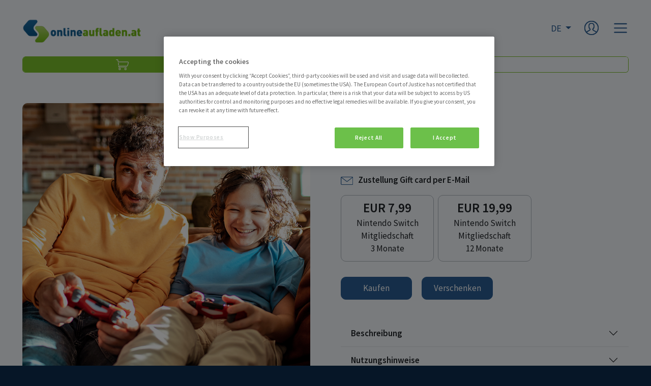

--- FILE ---
content_type: text/html; charset=UTF-8
request_url: https://www.onlineaufladen.at/productgroups/Switch%20Online%20Mitgliedschaft
body_size: 9829
content:

<!DOCTYPE html>
<html lang="de">
<head>
    <meta charset="utf-8">
    <title>
        Nintendo Switch Online    </title>

    <meta name="viewport" content="width=device-width, initial-scale=1.0">    <meta name="HandheldFriendly" content="True">    <link rel="apple-touch-icon" sizes="76x76" href="/apple-touch-icon.png">
    <link rel="icon" type="image/png" sizes="32x32" href="/favicon-32x32.png">
    <link rel="icon" type="image/png" sizes="16x16" href="/favicon-16x16.png">
    <link rel="manifest" href="/site.webmanifest">
    <link rel="mask-icon" href="/safari-pinned-tab.svg" color="#5bbad5">
    <meta name="msapplication-TileColor" content="#da532c">
    <meta name="theme-color" content="#ffffff">
    
    
    <link rel="stylesheet" href="/css/oa.css?v=2.20" media="all">
        
    
<script>
    window.dataLayer = window.dataLayer || [];
</script>


<!-- Google Tag Manager -->
<script>(function(w,d,s,l,i){w[l]=w[l]||[];w[l].push({'gtm.start':
            new Date().getTime(),event:'gtm.js'});var f=d.getElementsByTagName(s)[0],
        j=d.createElement(s),dl=l!='dataLayer'?'&l='+l:'';j.async=true;j.src=
        'https://www.googletagmanager.com/gtm.js?id='+i+dl;f.parentNode.insertBefore(j,f);
    })(window,document,'script','dataLayer','GTM-55TCSD');</script>
<!-- End Google Tag Manager -->

    <link href="https://www.onlineaufladen.at/productgroups/Switch%20Online%20Mitgliedschaft" rel="canonical">
</head>
<body class="default">
    <div class="bg">
        
<header>
    <a href="#content" class="skip-link visually-hidden-focusable">Skip to content</a>
    <nav class="navbar">
        <div class="container">
            <div class="partner-bg col-12 d-flex justify-content-between rounded">
                <a id="logo" class="navbar-brand" href="/">
                    <img src="/files/Partners/logo/logo_quer.png" alt="zur Startseite" height="60">                </a>

                <div class="d-flex">
                    <div class="language-switcher d-none d-sm-block dropdown float-end">
                        <button type="button" class="btn btn-link nav-link py-2 px-0 px-lg-2 dropdown-toggle" data-bs-toggle="dropdown" aria-expanded="false" data-bs-display="static" aria-label="Sprache wechseln">
                            <span class="visually-hidden">
                                aktuelle Sprache Deutsch                            </span>
                            <span aria-hidden="true">
                                de                            </span>
                        </button>
                        <ul class="dropdown-menu dropdown-menu-end">
                            <li class="d-none">
                                <a class="dropdown-item" href="/app/language/de">
                                    <span class="visually-hidden">Deutsch als Sprache wählen</span>
                                    <span aria-hidden="true">DE</span>
                                </a>
                            </li>
                            <li class="">
                                <a class="dropdown-item" href="/app/language/en">
                                    <span class="visually-hidden">Select English as language</span>
                                    <span aria-hidden="true">EN</span>
                                </a>
                            </li>
                        </ul>
                    </div>

                                                <a class="account" href="/account">
                                <span class="visually-hidden" id="account-icon-label">zum Benutzer Konto</span>
                                <svg xmlns="http://www.w3.org/2000/svg" version="1.1" viewBox="0 0 50 50" width="28" height="28" aria-labelledby="account-icon-label">
                                    <defs>
                                        <style>
                                        .cls-1 {
                                            fill: #2a5d93;
                                            stroke-width: 0px;
                                        }
                                        </style>
                                    </defs>
                                    <path class="cls-1" d="M23.9,50c-.1,0-.2,0-.3,0-1.4,0-3.4-.3-5.2-.8-7.4-2.1-12.7-6.5-16.1-13.4-1.1-2.2-1.9-4.8-2.3-7.8-.1-.3-.1-.6-.1-1s0-.6-.1-.9v-2.4c0-.1,0-.2.1-.2v-.2c.1-2.7.7-5.4,1.9-8.2C4.5,8.8,9.1,4.3,15.5,1.7,18.5.5,21.7-.2,24.9-.2S28.4,0,30.2.3c5.9,1.2,10.8,4.2,14.6,9,3.1,3.9,4.9,8.3,5.4,13.1v.6c0,.2,0,.5,0,.8v2.4c0,.1,0,.2,0,.3,0,1.9-.4,3.4-.7,4.8-2.1,7.3-6.5,12.7-13,16-2.5,1.3-5.3,2.2-8.5,2.6h-.9c-.3,0-.7,0-1,0,0,0-2.2,0-2.2,0ZM8.9,40.2c4.1,4.4,9.9,6.9,16.1,6.9h0c6.1,0,12-2.5,16.1-6.8,0,0-.2,0-.2-.2-.3-.2-.6-.4-1-.6l-6-3.3-.4-.2c-1.3-.7-2.5-1.4-3.6-2.4-1.2-1.1-1.7-2.2-1.6-3.5v-1.1c0-.4.1-.6.3-.9,1.5-1.4,2.6-2.9,3.2-4.7.9-2.9.9-5.9-.2-9.1-.6-1.9-1.9-3.1-3.9-3.6-.9-.3-1.8-.4-2.8-.4s-1.7.1-2.5.3c-2.2.5-3.7,1.7-4.3,3.8-.5,1.4-.7,2.8-.7,4.4-.1,2,.2,3.8,1,5.5.7,1.6,1.6,2.8,2.7,3.7.1.1.4.4.4.7v1.8c0,.7-.2,1.4-.6,2-.3.4-.7.8-1,1.1-1.5,1.3-3.2,2.2-4.8,3.1-.9.5-1.9,1-2.8,1.5-1,.5-1.9,1.1-2.9,1.6,0,.1-.3.3-.5.4ZM24.9,7.5h1.2c1.6,0,3,.5,4.1,1,2.3,1.1,3.8,3,4.5,5.7.6,2.1.8,4.4.6,7-.2,3-1.4,5.8-3.6,8.1-.4.4-.5.7-.4,1.2,0,.4.1.6.3.9l.4.4c.6.3,1.1.7,1.7,1.1s1.1.7,1.7,1.1c1.9,1.1,3.8,2.1,5.7,3.1.4.2.7.4,1,.6.3.2.5.3.8.5,5.5-7.3,6.7-19.7-2-28.6-4.2-4.5-9.9-6.8-15.9-6.8s-11.4,2.2-15.6,6.4C1.6,16.8.6,29.4,7.1,38l.7-.5c1.1-.6,2.1-1.2,3.2-1.8,1-.6,2.1-1.1,3.1-1.7.8-.4,1.5-.9,2.3-1.4.5-.3,1-.6,1.5-1,.4-.3.9-.8.8-1.6,0-.2-.1-.4-.2-.6-1.6-1.6-2.7-3.6-3.4-5.9-.5-1.6-.6-3.3-.5-5.4.1-1.9.4-3.2.8-4.5,1-2.8,2.8-4.7,5.4-5.6,1.2-.3,2.5-.5,4.1-.5Z"/>
                                    <path class="cls-1" d="M24.9.1c1.7,0,3.5.2,5.2.5,5.9,1.2,10.7,4.2,14.5,8.9,3,3.8,4.8,8.1,5.3,13,0,.4,0,.8,0,1.3v2.4c0,.1,0,.2,0,.3,0,1.6-.3,3.2-.7,4.7-2,7.1-6.2,12.5-12.8,15.9-2.6,1.4-5.4,2.2-8.4,2.6-.6,0-1.2,0-1.9,0h-2.2c-.1,0-.2,0-.3,0-1.7,0-3.5-.3-5.1-.8-7.3-2.1-12.6-6.5-16-13.3-1.2-2.4-1.9-5-2.3-7.7,0-.6,0-1.2-.2-1.9v-2.4c0-.1.1-.2.1-.4.1-2.8.8-5.5,1.9-8.1C4.7,8.9,9.3,4.5,15.6,1.9,18.6.7,21.7.1,24.9.1M7,38.3c.3-.2.6-.4.9-.6,2.1-1.2,4.2-2.3,6.3-3.5,1.3-.7,2.5-1.6,3.8-2.4.6-.4,1-1,.9-1.8,0-.3-.1-.5-.3-.7-1.6-1.6-2.7-3.6-3.3-5.8-.5-1.7-.6-3.5-.5-5.3.1-1.5.3-3,.8-4.4.9-2.6,2.6-4.5,5.2-5.4,1.3-.5,2.7-.6,4.1-.6h1.1c1.4,0,2.8.4,4,1,2.3,1.1,3.7,3,4.4,5.5.7,2.3.8,4.6.6,6.9-.2,3-1.4,5.7-3.5,7.9-.4.4-.6.8-.5,1.4,0,.4.1.7.4,1l.4.4c1.2.7,2.3,1.5,3.5,2.2,1.9,1.1,3.8,2.1,5.7,3.1.7.4,1.3.8,2,1.2,6.1-7.9,6.5-20.5-1.9-29.1-4.4-4.5-10.2-6.8-16.1-6.8s-11.4,2.2-15.8,6.5C.8,17.2.6,30,7,38.3M25,47.3c6,0,12.1-2.4,16.5-7.1-.5-.3-1-.7-1.5-.9-2-1.1-4-2.2-6-3.3-1.4-.8-2.7-1.5-3.9-2.6-1-.9-1.6-1.9-1.5-3.3v-1.1c0-.3.1-.5.3-.8,1.5-1.3,2.6-2.9,3.2-4.8,1-3.1.8-6.2-.2-9.3-.6-2-2.1-3.3-4.1-3.8-1-.3-1.9-.4-2.9-.4s-1.7.1-2.5.3c-2.3.5-3.8,1.8-4.5,4-.5,1.5-.7,3-.7,4.5-.1,1.9.2,3.8,1,5.6.7,1.5,1.6,2.8,2.8,3.8.1.1.3.3.3.5v1.8c0,.7-.2,1.3-.6,1.9-.3.4-.7.8-1,1.1-1.4,1.2-3,2.1-4.7,3-1.9,1-3.8,2.1-5.7,3.1-.3.3-.5.5-.8.6,4.4,4.8,10.4,7.2,16.5,7.2M24.9-.4c-3.2,0-6.4.6-9.5,1.9C8.9,4.1,4.3,8.6,1.5,14.9c-1.2,2.9-1.8,5.6-1.9,8.3H-.4c0,.2,0,.3,0,.4v2.4H-.5c0,.3,0,.6,0,.9s0,.7,0,1c.4,3,1.2,5.6,2.3,7.8,3.5,7,8.8,11.4,16.3,13.6,1.8.6,3.8.7,5.2.8.1,0,.2,0,.4,0h2.2c.4,0,.7,0,1.1,0h.8c3.3-.4,6.1-1.3,8.6-2.7,6.6-3.4,11-8.8,13-16.2.4-1.4.6-2.9.7-4.8,0-.1,0-.2,0-.4v-2.4c0-.3,0-.6,0-.8v-.5h0c-.5-4.9-2.3-9.3-5.4-13.3C41,4.2,36,1.1,30.1-.1c-1.7-.1-3.5-.3-5.2-.3h0ZM7.1,37.6C.9,29.1,1.9,16.8,9.5,9.4c4.2-4.1,9.7-6.4,15.5-6.4s11.5,2.4,15.7,6.6c8.5,8.7,7.4,20.9,2.1,28.1-.2,0-.4-.2-.6-.4-.3-.2-.7-.4-1-.6-1.9-1-3.8-2-5.7-3.1-.6-.3-1.2-.7-1.7-1.1-.6-.4-1.1-.7-1.7-1.1l-.4-.4c-.2-.2-.3-.4-.3-.6h0c-.1-.4,0-.6.4-1,2.2-2.3,3.4-5.1,3.6-8.2.2-2.6,0-5-.6-7.1-.8-2.7-2.3-4.7-4.7-5.8-1.2-.6-2.6-.9-4.2-1h-1.2c-1.6,0-2.9.2-4.2.7-2.7.9-4.5,2.8-5.5,5.7-.4,1.2-.7,2.6-.8,4.5-.1,2.1.1,3.9.5,5.5.6,2.3,1.8,4.4,3.4,6s.2.2.2.3h0c.1.5-.2,1-.7,1.3s-1,.6-1.5.9c-.8.5-1.5,1-2.3,1.4-1.1.6-2.1,1.2-3.2,1.8s-2.1,1.2-3.2,1.8l-.3.4h0ZM9.6,39.9c.9-.5,1.9-1,2.8-1.5.9-.5,1.9-1,2.8-1.5,1.6-.9,3.3-1.8,4.8-3.1.3-.3.8-.8,1.1-1.2.5-.7.7-1.4.7-2.2v-1.8c0-.4-.3-.7-.4-.9-1.1-.9-2-2.1-2.7-3.7s-1.1-3.5-1-5.4c0-1.6.2-3,.7-4.4.6-2,2-3.2,4.1-3.7.8-.2,1.6-.3,2.4-.3s1.8.1,2.7.4c1.9.5,3.2,1.7,3.8,3.5,1,3.2,1.1,6.2.2,9-.6,1.8-1.6,3.3-3.1,4.6h-.1c-.2.4-.4.7-.4,1.2v1.1c-.1,1.4.4,2.6,1.7,3.7,1.1,1,2.3,1.7,3.6,2.5l.4.2,6,3.3h0c.3,0,.6.3.9.5-4.1,4.2-9.8,6.5-15.7,6.5s-11.7-2.4-15.7-6.6c.2,0,.3-.1.4-.2h0Z"/>
                                </svg>
                            </a>
                    
                    <button class="navbar-toggler float-end" type="button" data-bs-toggle="collapse" data-bs-target="#navbarToggler" aria-controls="navbarToggler" aria-expanded="false" aria-label="Toggle navigation">
                        <span class="navbar-toggler-icon"></span>
                        <span class="close-icon d-none">&times;</span>
                    </button>
                </div>
            </div>
        </div>

        <div class="collapse navbar-collapse" id="navbarToggler">
            <div class="container">
                <ul class="navbar-nav me-auto">
                                            <li class="nav-item">
                            <a href="/#handy_oesterreich">Handy Österreich</a>
                        </li>
                                            <li class="nav-item">
                            <a href="/#fun-and-more">Digitale Gutscheine</a>
                        </li>
                                            <li class="nav-item">
                            <a href="/#handy_deutschland">Handy Deutschland</a>
                        </li>
                                            <li class="nav-item">
                            <a href="/#callingcards">Calling Cards</a>
                        </li>
                                            <li class="nav-item">
                            <a href="/#urlaub">Urlaub und Abenteuer</a>
                        </li>
                                    </ul>
                <div class="language-switcher d-sm-none dropdown text-end">
                        <button type="button" class="btn btn-link nav-link py-2 px-0 px-lg-2 dropdown-toggle" data-bs-toggle="dropdown" aria-expanded="false" data-bs-display="static" aria-label="Sprache wechseln">
                            <span class="visually-hidden">
                                aktuelle Sprache Deutsch                            </span>
                            <span aria-hidden="true">
                                de                            </span>
                        </button>
                        <ul class="dropdown-menu dropdown-menu-end">
                            <li class="d-none">
                                <a class="dropdown-item" href="/app/language/de">
                                    <span class="visually-hidden">Deutsch als Sprache wählen</span>
                                    <span aria-hidden="true">DE</span>
                                </a>
                            </li>
                            <li class="">
                                <a class="dropdown-item" href="/app/language/en">
                                    <span class="visually-hidden">Select English as language</span>
                                    <span aria-hidden="true">EN</span>
                                </a>
                            </li>
                        </ul>
                    </div>
            </div>
        </div>
    </nav>
</header>
        <main id="content" class="container">
                        <div class="overflow-hidden">
                <div class="progress-stacked d-none d-md-flex">
    <div class="progress current" role="progressbar" aria-label="Auswählen" aria-valuenow="33" aria-valuemin="0" aria-valuemax="100" style="width: 33%">
        <div class="progress-bar">&nbsp;</div>
    </div>
    <div class="progress  " role="progressbar" aria-label="Bestellen" aria-valuenow="33" aria-valuemin="0" aria-valuemax="100" style="width: 33%">
        <div class="progress-bar bg-body">&nbsp;</div>
    </div>
    <div class="progress  " role="progressbar" aria-label="Aufladen" aria-valuenow="33" aria-valuemin="0" aria-valuemax="100" style="width: 34%">
        <div class="progress-bar bg-body">&nbsp;</div>
    </div>
</div>

<div id="productgroup-detail" class="row gx-5">
    <div class="productgroup-slider">
        <div class="slide row">
                    <figure id="slide-129" class="col-12 height-600 mb-3">
                        <picture class="">
                                <source media="(min-width:993px)" srcset="/files/SlidersSlides/image_large/nintendo.jpg">
                                <source media="(min-width:768px)" srcset="/files/SlidersSlides/image_large/nintendo.jpg">
                                <img
                                    src="/files/SlidersSlides/image_large/nintendo.jpg"
                                    class="img-fluid rounded"
                                    alt=""
                                    width="920">
                            </picture>
                        
                    </figure></div>
<script>
// Make figures in split slides the same height
document.addEventListener('DOMContentLoaded', function() {
    function equalizeSlideHeights() {
        const slideContainers = document.querySelectorAll('.slide.row');
        
        slideContainers.forEach(container => {
            const figures = container.querySelectorAll('figure');
            
            if (figures.length === 2) {
                const advertisingFigure = container.querySelector('figure.advertising');
                const normalFigure = container.querySelector('figure:not(.advertising)');

                if (advertisingFigure && normalFigure) {
                    // Wait a moment for layout, then equalize
                    setTimeout(() => {
                        const advertisingHeight = advertisingFigure.offsetHeight;
                        normalFigure.style.height = advertisingHeight + 'px';
                    }, 50);
                }
            }
        });
    }
    
    // Run initially
    equalizeSlideHeights();
    
    // Run on window resize
    window.addEventListener('resize', () => {
        setTimeout(equalizeSlideHeights, 100);
    });
    
    // Run after images and videos load (backup)
    window.addEventListener('load', () => {
        setTimeout(equalizeSlideHeights, 200);
    });
    
    // Handle video loaded events for better height calculation
    document.querySelectorAll('figure.video-slide video').forEach(video => {
        video.addEventListener('loadedmetadata', () => {
            setTimeout(equalizeSlideHeights, 100);
        });
    });
});
</script>
    </div>
    <div class="productgroup-description">
        <div class="product-img-container border border-dark-subtle rounded d-flex align-items-center justify-content-center" style="border-color:#e70012 !important; background-color:#e70012"><img src="/files/Productgroups/listing_image/NintendoSwitchOnline_DigitalCard_DE_127x80px.png" alt="Nintendo Switch Online" class="product-img img-fluid" width="180"></div>                <h1>Nintendo Switch Online</h1>
          <h2><img src="/img/icons/icon_mail_blau.svg" alt="" class="mail-icon" height="16">Zustellung Gift card per E-Mail</h2><form method="post" accept-charset="utf-8" action="/productgroups/Switch%20Online%20Mitgliedschaft"><div style="display:none;"><input type="hidden" name="_csrfToken" value="hpNfE+MwlAUcbHqOKc8eJEoRx905SFMOLS4wa7h4X/B8OBI1+0YHj1ovxuss4MI/GFI/0y2BgOqFD4UgNc1BGLU7/kihmEWKKSn27QosYDwZGlNcjRtswBhZcFGfdzC+OBb/iBXV+w1+Mw/nG7e13A=="></div><fieldset>
                                    <legend class="visually-hidden">Produkt auswählen</legend><div class="row g-2" id="radio-group">
<div class="col-6 col-sm-4 col-md-3 col-lg-6 col-xl-4">
    <div class="product pin border border-dark-subtle rounded">
        <div class="details">
            <input
                type="radio"
                name="product_id"
                value="303"
                class="product-radio visually-hidden-focusable"
                id="product-303"
                data-product-item-price="7.99"
                data-product-item-name ="Nintendo Switch digital Code 3M/7,99 EUR"
            >
            <label for="product-303" class="product-label">
                                <span class="value">EUR 7,99</span>

                
                <span class="product-name">
                    Nintendo Switch<br>Mitgliedschaft<br>3 Monate                </span>
        </div>
    </div>
</div>

<div class="col-6 col-sm-4 col-md-3 col-lg-6 col-xl-4">
    <div class="product pin border border-dark-subtle rounded">
        <div class="details">
            <input
                type="radio"
                name="product_id"
                value="304"
                class="product-radio visually-hidden-focusable"
                id="product-304"
                data-product-item-price="19.99"
                data-product-item-name ="Nintendo Switch dig. Code 12M/19,99 EUR"
            >
            <label for="product-304" class="product-label">
                                <span class="value">EUR 19,99</span>

                
                <span class="product-name">
                    Nintendo Switch Mitgliedschaft<br>12 Monate                </span>
        </div>
    </div>
</div>
</div></fieldset>                                <ul class="submit-buttons-list">
                                    <li>
                                        <button
                                            class="order-button btn btn-secondary me-3"
                                            data-form-action-without-id="/products/add-and-order"
                                            data-product-item-id="304"
                                            data-product-item-price="19.99"
                                            data-product-item-name ="Nintendo Switch dig. Code 12M/19,99 EUR">
                                                Kaufen                                        </button>
                                    </li>
                                    <li>
                                                                                    <button
                                                class="order-button btn btn-secondary"
                                                data-form-action-without-id="/products/add-and-gift"
                                                data-product-item-id="304"
                                                data-product-item-price="19.99"
                                                data-product-item-name ="Nintendo Switch dig. Code 12M/19,99 EUR">
                                                    Verschenken                                            </button>
                                                                            </li>
                                </ul>
                            <input type="hidden" name="produkttype" class="form-control" id="produkttype" value="Pin"><div style="display:none;"><input type="hidden" name="_Token[fields]" value="8211a6c3178b876a649621957edad05c0c3b7004%3Aprodukttype"><input type="hidden" name="_Token[unlocked]" value=""></div></form>
        <div class="accordion accordion-flush" id="accordionProductInfo">
                            <div class="accordion-item">
                    <h2 class="accordion-header">
                        <button class="accordion-button collapsed" type="button" data-bs-toggle="collapse" data-bs-target="#flush-collapseOne" aria-expanded="false" aria-controls="flush-collapseOne">
                            Beschreibung                        </button>
                    </h2>
                    <div id="flush-collapseOne" class="accordion-collapse collapse" data-bs-parent="#accordionProductInfo">
                        <div class="accordion-body">
                            <p><strong>Erweitere dein Spielerlebnis!</strong></p><p><strong>Online-Spiel</strong><br>Spiele online, gemeinsam oder gegeneinander.<br><strong>NES™ &amp; Super NES™</strong><br><strong>Nintendo Switch Online</strong><br>Erhalte Zugriff auf eine wachsende Auswahl an Spieleklassikern mit zusätzlichen Online-Modi.<br><strong>Speicherdaten-Cloud</strong><br>Sichere deine Speicherdaten in der Cloud und nutze weitere Funktionen.<br><strong>Smartphone-App</strong><br>Bleib mit Freunden über eine exklusive App auf deinem Smartphone oder Tablet in Verbindung.<br><strong>Exklusive Angebote für Mitglieder</strong><br>Erhalte Zugriff auf Angebote, die nur für Mitglieder verfügbar sind.</p>                        </div>
                    </div>
                </div>
                                        <div class="accordion-item">
                    <h2 class="accordion-header">
                        <button class="accordion-button collapsed" type="button" data-bs-toggle="collapse" data-bs-target="#flush-collapseTwo" aria-expanded="false" aria-controls="flush-collapseTwo">
                            Nutzungshinweise                        </button>
                    </h2>
                    <div id="flush-collapseTwo" class="accordion-collapse collapse" data-bs-parent="#accordionProductInfo">
                        <div class="accordion-body">
                            <p>Nur zur Verwendung mit Nintendo Switch. Dieser Code kann nur im europäischen Nintendo eShop eingelöst werden und auch nur in den Ländern, in denen eine Mitgliedschaft für Nintendo Switch Online verfügbar ist.</p><p>Um den Code verwenden zu können, wird eine drahtlose Internetverbindung benötigt. Du musst einen Nintendo-Account erstellen oder verknüpfen und den Vertrag zum Nintendo-Account akzeptieren. Die Nintendo-Account-Datenschutzrichtlinie findet Anwendung.</p><p>Die Gültigkeitsdauer beginnt sofort nach dem Einlösen oder sie wird einer aktuellen Gültigkeitsdauer hinzugefügt. Solltest du automatische Verlängerungen für Nintendo Switch Online noch nicht festgelegt haben, werden für Nintendo Switch Online mit dem Einlösen dieses Codes automatische Verlängerungen festgelegt und für aufeinanderfolgende Zeitspannen, die der ursprünglichen Gültigkeitsdauer dieses Codes für Nintendo Switch Online entsprechen, automatisch verlängert, bis automatische Verlängerungen deaktiviert werden. Der Preis für eine automatische Verlängerung wird während des Einlösevorgangs angezeigt. Du kannst die automatische Verlängerung jederzeit in den Einstellungen deines Nintendo-Accounts bis zu 48 Stunden vor Ablauf der dann aktuellen Gültigkeitsdauer deaktivieren. Die automatische Verlängerung und die Zahlung finden nicht früher als 48 Stunden vor Ende der dann aktuellen Gültigkeitsdauer statt. Bei jeder automatischen Verlängerung wird der Preis für die automatische Verlängerung von deinem Nintendo eShop-Guthaben abgezogen. Wenn du nicht über ausreichendes Nintendo eShop-Guthaben verfügst, wird entweder deine Kreditkarte oder das für deinen Nintendo-Account registrierte PayPal-Konto, je nachdem, was als Zahlungsmethode für automatische Verlängerungen zu dem Zeitpunkt festgelegt ist, an dem eine automatische Verlängerung stattfindet, mit dem Preis für die automatische Verlängerung belastet. Bitte beachte, dass du die Einstellungen für das Land bzw. die Region deines Nintendo-Accounts nicht ändern kannst, wenn automatische Verlängerungen aktiviert wurden.</p><p>Nintendo eShop-Wert: Preis einer 3- oder 12-monatigen Mitgliedschaft für Nintendo Switch Online im Nintendo eShop. Die Preise im Einzelhandel weichen möglicherweise ab.<br>Bitte bewahre diese Bestätigung für zukünftige Bezugnahmen auf.</p><p>Der Vertrieb erfolgt im Namen und auf Rechnung der Nintendo of Europe GmbH.</p><p>Für die Rechnungsstellung bzgl. dieses Gutscheins ist ausschliesslich der jeweilige Herausgeber verantwortlich.&nbsp;<br>Sämtliche mit dem Erwerb dieses Gutscheins in der Verkaufsstelle ausgegebenen Belege sind nicht als Rechnung im Sinne des Umsatzsteuergesetzes zu verstehen. Guthaben Beleg berechtigt nicht zum Vorsteuerabzug.</p><p>Umtausch und Rückgabe ausgeschlossen!</p><p>&nbsp;</p>                        </div>
                    </div>
                </div>
                                        <div class="accordion-item">
                    <h2 class="accordion-header">
                        <button class="accordion-button collapsed" type="button" data-bs-toggle="collapse" data-bs-target="#flush-collapseThree" aria-expanded="false" aria-controls="flush-collapseThree">
                            Support                        </button>
                    </h2>
                    <div id="flush-collapseThree" class="accordion-collapse collapse" data-bs-parent="#accordionProductInfo">
                        <div class="accordion-body">
                            <p><a target="_blank" rel="noopener noreferrer" href="https://www.nintendo.com/de-at/Support/Willkommen-beim-Nintendo-Support-11593.html">https://www.nintendo.com/de-at/Support</a></p>                        </div>
                    </div>
                </div>
                    </div>
    </div>
    <div class="productgroup-videos">
        <div id="product-desc">
                            <div class="product-howto">
                    <p><strong>Aufladen Ihres Nintendo Switch-Kontos mit einem Gutschein:</strong></p><p>Dieser Code</p><ul><li>kann nur einmal eingelöst werden.</li><li>kann nicht weiterverkauft, getauscht, rückerstattet oder auf andere Weise gegen Bargeld eingelöst werden.</li><li>wird von Nintendo oder deinem Einzelhändler nicht ersetzt, wenn er verloren, gestohlen oder anderweitig ohne deine Erlaubnis genutzt wurde.</li></ul><p>Wie du diesen Code verwendest:<br>Wähle „Code einlösen“ im Nintendo eShop auf einer Nintendo Switch-Konsole aus und folge den Anweisungen auf dem Bildschirm oder besuche die offizielle Website (mithilfe eines Computers oder eines anderen Geräts): <a target="_blank" rel="noopener noreferrer" href="https://ec.nintendo.com/redeem">https://ec.nintendo.com/redeem</a></p><p>&nbsp;</p>                </div>
            
                    </div>
    </div>
</div>

<script>
    const products = document.querySelectorAll('.product');
    const formrange = document.querySelector('.form-range');

    function setProductData(element) {
        element.closest('form').querySelectorAll('.order-button').forEach(button => {
            if (element.classList.contains('product-radio')) {
                button.dataset.productItemId = element.value;
                button.dataset.productItemPrice = element.dataset.productItemPrice;
                button.dataset.productItemName = element.dataset.productItemName;
            }
        });
    }

    document.querySelectorAll('input[type="radio"]').forEach(radio => {
        radio.addEventListener('change', () => {
            removeActiveClass();

            const productDiv = radio.closest('.product');
            if (productDiv) {
                productDiv.classList.add('active');
            }

            setProductData(radio);
            
            // Remove any error alerts when a product is selected
            removeAlert(radio.closest('form'));
        });
    });    const radioGroup = document.getElementById('radio-group');
    if (radioGroup) {
        const radios = radioGroup.querySelectorAll('input[type="radio"]');
        radios.forEach(radio => {
            radio.addEventListener('focus', () => {
                const shouldShowFocus = radio.matches(':focus-visible');
                radios.forEach(r => {
                    r.classList.toggle('visually-hidden-focusable', !shouldShowFocus);
                });
            });
        });
    }

    if (formrange) {
        formrange.addEventListener('touchstart', handleFormrangeFocus);
        formrange.addEventListener('focus', handleFormrangeFocus);
    }

    if (
        products.length === 1
        &&
        !products[0].classList.contains('variable')
        &&
        !products[0].classList.contains('directtopup')
    ) {
        products[0].classList.add('active');
        
        // Auto-select the radio button if it's the only product
        const singleRadio = products[0].querySelector('input[type="radio"].product-radio');
        if (singleRadio) {
            singleRadio.checked = true;
            setProductData(singleRadio);
        }
    }

    function handleFormrangeFocus(event) {
        removeActiveClass();
        if (document.querySelector('.directtopup')) {
            document.querySelector('.directtopup').classList.add('active');
        }
        if (document.querySelector('.variable')) {
            document.querySelector('.variable').classList.add('active');
        }
    }

    function removeActiveClass() {
        products.forEach(product => {
            product.classList.remove('active');
        });
    }

    // Function to remove alert from form
    function removeAlert(form) {
        const existingAlert = form?.querySelector('.product-selection-alert');
        if (existingAlert) {
            existingAlert.remove();
        }
    }

    // Function to show Bootstrap alert
    function showAlert(form, message, type = 'warning') {
        // Remove any existing alerts in this form
        removeAlert(form);

        // Create new alert
        const alertHtml = `
            <div class="alert alert-${type} product-selection-alert mt-3" role="alert">
                ${message}
            </div>
        `;

        // Insert alert after the radio-group
        const radioGroup = form.querySelector('#radio-group');
        if (radioGroup) {
            radioGroup.insertAdjacentHTML('afterend', alertHtml);
        }
    }

    document.querySelectorAll('.order-button').forEach(button => {
        button.addEventListener('click', function(event) {
            event.preventDefault();
            const form = event.target.closest('form');
            
            // Display error message for delivery vouchers (radio) if no product is selected
            const radioButtons = form?.querySelectorAll('input[type="radio"].product-radio');
            if (radioButtons && radioButtons.length > 0) {
                const selectedRadio = form.querySelector('input[type="radio"].product-radio:checked');
                
                // Check if no radio is selected AND it's not a single product scenario
                if (!selectedRadio && radioButtons.length > 1) {
                    showAlert(form, 'Bitte wählen Sie ein Produkt aus, bevor Sie fortfahren.');
                    return;
                }
            }
            
            event.target.closest('form').action = event.target.dataset.formActionWithoutId + '/' + event.target.dataset.productItemId;
            event.target.closest('form').submit();
        });
    });

    window.addEventListener("DOMContentLoaded", (event) => {
        const elements = document.querySelectorAll('.order-btn');

        // Push "view_item" event for all products on this page
        elements.forEach(el => {
            dataLayer.push({ ecommerce: null });  // Clear the previous ecommerce object.
            dataLayer.push({
                event: "view_item",
                ecommerce: {
                    currency: "EUR",
                    value: parseFloat(el.dataset.productItemPrice),
                    items: [
                        {
                            item_name: el.dataset.productItemName ?? null,
                            item_brand: "Nintendo of Europe GmbH",
                            item_category: "Digitale Gutscheine",
                            item_variant: "[???]",  // Alternativ auch “Ladenbon”
                            item_list_name: "products",
                            price: parseFloat(el.dataset.productItemPrice),
                            quantity: 1
                        }
                    ]
                }
            });
        });

        elements.forEach(el => {
            el.addEventListener(
                'click',
                event => {
                    dataLayer.push({ ecommerce: null });  // Clear the previous ecommerce object.
                    dataLayer.push({
                        event: "add_to_cart",
                        ecommerce: {
                            currency: "EUR",
                            value: parseFloat(el.dataset.productItemPrice),
                            items: [
                                {
                                    item_name: el.dataset.productItemName ?? null,
                                    item_brand: "Nintendo of Europe GmbH",
                                    item_category: "Digitale Gutscheine",
                                    item_variant: "[???]",  // Alternativ auch “Ladenbon”
                                    item_list_name: "products",
                                    price: parseFloat(el.dataset.productItemPrice),
                                    quantity: 1,
                                }
                            ]
                        }
                    });
                }
            );
        });
    });
</script>
            </div>
        </main>
    </div>
    
    <footer id="footer">
        <div class="container">
            <div class="row">
                <div class="col-12 col-sm">
                    <strong>Über uns</strong>
                    <ul>
                        <li><a href="/pages/impressum">Impressum</a></li>
                        <li><a href="/pages/datenschutz">Datenschutz</a></li>
                        <li><a href="/pages/agb">AGB</a></li>
                        <li><a href="/pages/barrierefreiheitserklaerung">Barrierefreiheitserklärung</a></li>
                        <li><a href="/pages/howto">So kauft man ein</a></li>
                    </ul>
                </div>
                <div class="col-12 col-sm">
                    <strong>Kundendienst</strong>
                    <ul>
                        <li><a href="/pages/support">Support</a></li>
                        <li><a href="/pages/widerruf">Widerrufsrecht</a></li>
                        <li><a href="/pages/faqs">Häufige Fragen (FAQ)</a></li>
                        <li><a href="/pages/zahlungsarten">Zahlungsarten</a></li>
                    </ul>
                </div>
                <div class="col-md-6">
                    <p>
                        Ein Unternehmen der <a href="https://www.a1.group/" title="Telekom Austria Group">A1 Telekom Austria Group</a><br>
                        © 2026, paybox Service GmbH
                    </p>

                    <div class="icons">
                        <a href="https://itunes.apple.com/us/app/onlineaufladen/id875232849?mt=8" target="_blank"><img src="/img/layout/download_ios.svg" alt="Download iOS App"></a>
                        <a href="https://play.google.com/store/apps/details?id=at.onlineaufladen.app" target="_blank"><img src="/img/layout/download_android.svg" alt="Download Android App"></a>

                        <a href="https://www.guetezeichen.at" target="_blank"><img src="/img/layout/logo-guetezeichen.gif" alt="Österreichisches E-Commerce-Gütezeichen" height="32"></a>
                        <a href="https://www.handelsverband.at" target="_blank"><img src="/img/layout/logo-trustmark-2025.png" alt="Trustmark Austria" height="32"></a>
                    </div>
                </div>


            </div>
        </div>
    </footer>


    
<!-- Google Tag Manager (noscript) -->
<noscript>
    <iframe src="https://www.googletagmanager.com/ns.html?id=GTM-55TCSD" height="0" width="0" style="display:none;visibility:hidden">
    </iframe>
</noscript>
<!-- End Google Tag Manager (noscript) -->

    
	<script src="/js/bootstrap.bundle.min.js?v=5.3.3"></script>
	<script src="/js/jquery.min.js?v=3.7.1"></script>
	<script src="/js/onlineaufladen.js?v=1"></script>

        </body>
</html>


--- FILE ---
content_type: text/javascript
request_url: https://www.onlineaufladen.at/js/onlineaufladen.js?v=1
body_size: 925
content:

$(function () {
    var icons = {
        header: "ui-icon-plus",
        activeHeader: "ui-icon-minusthick",
    };

    $(".CheckoutPaymentMethods").click(function () {
        $("#payboxCellularNumber").hide();
        $("#epsBankSelector").hide();
    });

    //EPS
    $("#CheckoutPaymentMethods3").click(function () {
        $("#epsBankSelector").show();
    });

    //paybox
    $("#CheckoutPaymentMethods7").click(function () {
        $("#payboxCellularNumber").show();
    });

    if ($('body.home').length) {
        if (window.location.href.indexOf('#') > 0) {
            let hash = window.location.href.split('#')[1];

            jumpToStartHash("#" + hash);
        }

        $(document).on('click', `a[href^="#"], a[href^="${window.location.pathname}#"], a[href^="${window.location.origin}${window.location.pathname}#"]`, function (event) {
            event.preventDefault();

            var target = $(this).attr('href');
            target = target.substr(target.indexOf('#'));

            return jumpToStartHash(target);

        });

    }

    $('.sendSMS').click(function (event) {
        var sibling = $(event.target).data('sibling');

        if (sibling !== '') {
            var sms = $('#' + sibling).serializeArray();

            $.ajax({
                url: $('#' + sibling).attr('action'),
                type: 'PUT',
                dataType: 'json',
                data: sms,
                cache: false,
                headers: {
                    'X-CSRF-Token': csrfToken
                },
                success: function (data) {
                    console.log(data.result);

                    $('#' + sibling).after("<p class='smsresult'>" + data.result + "</p>");
                    $('#' + sibling).hide();
                }
            });
        }
    });


});


function jumpToStartHash(target)
{
    if (target !== '#' && $(target).offset().top !== undefined) {
        const element = document.querySelector(target);

        targetoffset = $(target).offset().top;
        headerOffset = 0;

        $('html, body').animate({
            scrollTop: targetoffset - headerOffset - 20
        }, 500);

        if ($('#navbarToggler').hasClass('show')) {
            $('.navbar-toggler').click();
        }

        if (element) {
            element.setAttribute('tabindex', '-1');
            element.focus();
        }

        return false;
    }
}

document.addEventListener('DOMContentLoaded', function () {
    const collapse = document.querySelector('.navbar-collapse');
    collapse.addEventListener('focusout', function (e) {
        setTimeout(() => {
            if (!collapse.contains(document.activeElement)) {
                const bsCollapse = bootstrap.Collapse.getInstance(collapse);
                if (bsCollapse) {
                    bsCollapse.hide();
                }
            }
        }, 100);
    });
});


--- FILE ---
content_type: image/svg+xml
request_url: https://www.onlineaufladen.at/img/icons/icon_shop.svg
body_size: 1067
content:
<?xml version="1.0" encoding="UTF-8"?>
<svg id="Ebene_1" data-name="Ebene 1" xmlns="http://www.w3.org/2000/svg" version="1.1" viewBox="0 0 100 84"><script xmlns=""/>
  <defs>
    <style>
      .cls-1 {
        fill: #fff;
        stroke-width: 0px;
      }
    </style>
  </defs>
  <path class="cls-1" d="M18.6,56.7c0-3.6,3-6.6,6.6-6.6h59.7c1.7,0,3.1-1.1,3.6-2.7l6.5-20.9c.3-1.1,0-2.4-.6-3.4-.7-.9-1.8-1.5-3-1.5H20.5c-3.3,0-6.1-2.5-6.5-5.8l-1.3-11H2.4c-1.3,0-2.4-1.1-2.4-2.4S1.1,0,2.4,0h10.6c2.3,0,4.2,1.7,4.5,4l1.3,11.2c0,.8.8,1.5,1.7,1.5h70.8c2.8,0,5.4,1.4,7,3.6,1.6,2.2,2.1,5.1,1.3,7.7l-6.4,21c-1.2,3.6-4.5,6.1-8.3,6.1H25.2c-.9,0-1.7.7-1.7,1.7s.8,1.7,1.7,1.7h57.9c1.3,0,2.4,1.1,2.4,2.4s-1.1,2.4-2.4,2.4H25.2c-3.6,0-6.6-2.9-6.6-6.6ZM18.6,46.5l-2.1-18.8c-.1-1.3.9-2.6,2.2-2.7,1.3,0,2.6.9,2.7,2.2l2.1,18.8c.1,1.3-.9,2.6-2.2,2.7h-.3c-1.2,0-2.2-.9-2.4-2.2Z"/>
  <path class="cls-1" d="M20.5,75c0-5,3.9-9,8.7-9s8.7,4.1,8.7,9-3.9,9-8.7,9-8.7-4-8.7-9ZM25.4,75c0,2.3,1.7,4.1,3.8,4.1s3.8-1.9,3.8-4.1-1.7-4-3.8-4-3.8,1.8-3.8,4ZM66.2,75c0-5,3.9-9,8.7-9s8.7,4.1,8.7,9-3.9,9-8.7,9-8.7-4-8.7-9ZM71.1,75.1c0,2.3,1.7,4.1,3.8,4.1s3.8-1.9,3.8-4.1-1.7-4.1-3.8-4.1-3.8,1.8-3.8,4.1Z"/>
</svg>

--- FILE ---
content_type: image/svg+xml
request_url: https://www.onlineaufladen.at/img/layout/download_android.svg
body_size: 5713
content:
<?xml version="1.0" encoding="utf-8"?>
<!-- Generator: Adobe Illustrator 21.1.0, SVG Export Plug-In . SVG Version: 6.00 Build 0)  -->
<svg version="1.1" id="artwork" xmlns="http://www.w3.org/2000/svg" xmlns:xlink="http://www.w3.org/1999/xlink" x="0px" y="0px"
	 viewBox="0 0 138.7 43.2" style="enable-background:new 0 0 138.7 43.2;" xml:space="preserve">
<style type="text/css">
	.st0{fill:#A7A6A6;}
	.st1{fill:#FFFFFF;}
	.st2{fill:#5BC9F4;}
	.st3{fill:url(#SVGID_1_);}
	.st4{fill:url(#SVGID_2_);}
	.st5{fill:url(#SVGID_3_);}
	.st6{fill:#FFFFFF;stroke:#FFFFFF;stroke-width:0.2;stroke-miterlimit:10;}
</style>
<g>
	<g>
		<path d="M131.8,41.6H6.8c-2.8,0-5-2.2-5-5v-30c0-2.8,2.2-5,5-5h125c2.8,0,5,2.2,5,5v30C136.8,39.3,134.6,41.6,131.8,41.6z"/>
	</g>
	<g>
		<g>
			<path class="st0" d="M131.8,2.4c2.3,0,4.2,1.9,4.2,4.2v30c0,2.3-1.9,4.2-4.2,4.2H6.8c-2.3,0-4.2-1.9-4.2-4.2v-30
				c0-2.3,1.9-4.2,4.2-4.2H131.8 M131.8,1.6H6.8c-2.8,0-5,2.2-5,5v30c0,2.8,2.2,5,5,5h125c2.8,0,5-2.2,5-5v-30
				C136.8,3.9,134.6,1.6,131.8,1.6L131.8,1.6z"/>
		</g>
	</g>
	<path class="st1" d="M69.9,23.4c-2.4,0-4.3,1.8-4.3,4.3c0,2.4,1.9,4.3,4.3,4.3s4.3-1.8,4.3-4.3C74.2,25.1,72.3,23.4,69.9,23.4z
		 M69.9,30.2c-1.3,0-2.4-1.1-2.4-2.6s1.1-2.6,2.4-2.6s2.4,1,2.4,2.6C72.3,29.1,71.2,30.2,69.9,30.2z M60.6,23.4
		c-2.4,0-4.3,1.8-4.3,4.3c0,2.4,1.9,4.3,4.3,4.3s4.3-1.8,4.3-4.3C64.9,25.1,63,23.4,60.6,23.4z M60.6,30.2c-1.3,0-2.4-1.1-2.4-2.6
		s1.1-2.6,2.4-2.6s2.4,1,2.4,2.6C63,29.1,61.9,30.2,60.6,30.2z M49.5,24.7v1.8h4.3c-0.1,1-0.5,1.8-1,2.3c-0.6,0.6-1.6,1.3-3.3,1.3
		c-2.7,0-4.7-2.1-4.7-4.8s2.1-4.8,4.7-4.8c1.4,0,2.5,0.6,3.3,1.3l1.3-1.3c-1.1-1-2.5-1.8-4.5-1.8c-3.6,0-6.7,3-6.7,6.6
		s3.1,6.6,6.7,6.6c2,0,3.4-0.6,4.6-1.9c1.2-1.2,1.6-2.9,1.6-4.2c0-0.4,0-0.8-0.1-1.1C55.7,24.7,49.5,24.7,49.5,24.7z M94.9,26.1
		c-0.4-1-1.4-2.7-3.6-2.7s-4,1.7-4,4.3c0,2.4,1.8,4.3,4.2,4.3c1.9,0,3.1-1.2,3.5-1.9l-1.4-1c-0.5,0.7-1.1,1.2-2.1,1.2
		s-1.6-0.4-2.1-1.3l5.7-2.4L94.9,26.1z M89.1,27.5c0-1.6,1.3-2.5,2.2-2.5c0.7,0,1.4,0.4,1.6,0.9L89.1,27.5z M84.4,31.6h1.9V19.1
		h-1.9V31.6z M81.4,24.3L81.4,24.3c-0.5-0.5-1.3-1-2.3-1c-2.1,0-4.1,1.9-4.1,4.3c0,2.4,1.9,4.2,4.1,4.2c1,0,1.8-0.5,2.2-1h0.1v0.6
		c0,1.6-0.9,2.5-2.3,2.5c-1.1,0-1.9-0.8-2.1-1.5l-1.6,0.7c0.5,1.1,1.7,2.5,3.8,2.5c2.2,0,4-1.3,4-4.4v-7.6h-1.8
		C81.4,23.6,81.4,24.3,81.4,24.3z M79.2,30.2c-1.3,0-2.4-1.1-2.4-2.6s1.1-2.6,2.4-2.6s2.3,1.1,2.3,2.6
		C81.5,29.1,80.5,30.2,79.2,30.2z M103.6,19.1h-4.5v12.5h1.9v-4.7h2.6c2.1,0,4.1-1.5,4.1-3.9S105.7,19.1,103.6,19.1z M103.7,25.1
		H101v-4.3h2.7c1.4,0,2.2,1.2,2.2,2.1C105.8,24,105,25.1,103.7,25.1z M115.2,23.3c-1.4,0-2.8,0.6-3.3,1.9l1.7,0.7
		c0.4-0.7,1-0.9,1.7-0.9c1,0,1.9,0.6,2,1.6v0.1c-0.3-0.2-1.1-0.5-1.9-0.5c-1.8,0-3.6,1-3.6,2.8c0,1.7,1.5,2.8,3.1,2.8
		c1.3,0,1.9-0.6,2.4-1.2h0.1v1h1.8v-4.8C119,24.6,117.3,23.3,115.2,23.3z M115,30.2c-0.6,0-1.5-0.3-1.5-1.1c0-1,1.1-1.3,2-1.3
		c0.8,0,1.2,0.2,1.7,0.4C117,29.4,116,30.2,115,30.2z M125.5,23.6l-2.1,5.4h-0.1l-2.2-5.4h-2l3.3,7.6l-1.9,4.2h1.9l5.1-11.8H125.5z
		 M108.7,31.6h1.9V19.1h-1.9V31.6z"/>
	<g>
		<g>
			<g>
				<path class="st2" d="M12.2,9.1c-0.3,0.4-0.4,0.8-0.4,1.5v22c0,0.6,0.2,1.1,0.5,1.4l0.1,0.1l12.4-12.4v-0.1v-0.1L12.2,9.1
					L12.2,9.1z"/>
				
					<linearGradient id="SVGID_1_" gradientUnits="userSpaceOnUse" x1="32.9221" y1="-14.3667" x2="8.7453" y2="-14.3667" gradientTransform="matrix(1 0 0 1 0 36)">
					<stop  offset="0" style="stop-color:#FEE000"/>
					<stop  offset="0.1941" style="stop-color:#FCCF0B"/>
					<stop  offset="0.5469" style="stop-color:#FAB318"/>
					<stop  offset="0.8279" style="stop-color:#F9A21B"/>
					<stop  offset="1" style="stop-color:#F99B1C"/>
				</linearGradient>
				<path class="st3" d="M28.8,25.9l-4.1-4.1v-0.2v-0.1l4.1-4.1l0.1,0.1l4.9,2.8c1.4,0.8,1.4,2.1,0,2.9L28.8,25.9L28.8,25.9z"/>
				
					<linearGradient id="SVGID_2_" gradientUnits="userSpaceOnUse" x1="26.6441" y1="-12.1275" x2="3.9045" y2="10.612" gradientTransform="matrix(1 0 0 1 0 36)">
					<stop  offset="0" style="stop-color:#EF4547"/>
					<stop  offset="1" style="stop-color:#C6186D"/>
				</linearGradient>
				<path class="st4" d="M28.9,25.8l-4.2-4.2L12.2,34.1c0.5,0.5,1.2,0.5,2.1,0.1L28.9,25.8"/>
				
					<linearGradient id="SVGID_3_" gradientUnits="userSpaceOnUse" x1="3.7782" y1="-39.5218" x2="22.3444" y2="-20.9556" gradientTransform="matrix(1 0 0 1 0 36)">
					<stop  offset="0" style="stop-color:#279E6F"/>
					<stop  offset="0.3168" style="stop-color:#4DAB6D"/>
					<stop  offset="0.7398" style="stop-color:#6ABA6A"/>
					<stop  offset="1" style="stop-color:#74C169"/>
				</linearGradient>
				<path class="st5" d="M28.9,17.4L14.3,9.1c-0.9-0.5-1.6-0.4-2.1,0.1l12.5,12.4L28.9,17.4z"/>
			</g>
		</g>
	</g>
</g>
<g>
	<path class="st6" d="M44.8,14.7c-0.4,0-0.8-0.1-1.1-0.4c-0.3-0.2-0.5-0.6-0.7-1l0.7-0.3c0.2,0.6,0.5,0.9,1.1,0.9
		c0.4,0,0.6-0.1,0.8-0.3c0.2-0.2,0.3-0.5,0.3-0.9V8.6h0.8v4.1c0,0.7-0.2,1.2-0.5,1.5C45.8,14.6,45.4,14.7,44.8,14.7z"/>
	<path class="st6" d="M51.5,9.3h-2.7v1.9h2.5v0.7h-2.5v1.9h2.7v0.8H48v-6h3.5V9.3z"/>
	<path class="st6" d="M54.8,14.6H54V9.3h-1.7V8.6h4.1v0.7h-1.6V14.6z"/>
	<path class="st6" d="M57.1,14.6v-0.8l3.2-4.5h-3.1V8.6h4v0.8L58,13.9h3.2v0.7H57.1z"/>
	<path class="st6" d="M64.3,14.6h-0.8V9.3h-1.7V8.6h4.1v0.7h-1.7L64.3,14.6L64.3,14.6z"/>
	<path class="st6" d="M69,14.6v-6h2.2c0.5,0,0.9,0.2,1.2,0.5c0.3,0.3,0.5,0.7,0.5,1.2c0,0.3-0.1,0.5-0.2,0.8
		c-0.1,0.2-0.3,0.4-0.6,0.5l0,0c0.3,0.1,0.5,0.3,0.7,0.5s0.3,0.5,0.3,0.9c0,0.5-0.2,0.9-0.5,1.2c-0.4,0.2-0.8,0.4-1.3,0.4H69z
		 M69.8,11.2h1.4c0.3,0,0.5-0.1,0.7-0.3c0.2-0.2,0.3-0.4,0.3-0.6s-0.1-0.4-0.3-0.6c-0.2-0.2-0.4-0.3-0.7-0.3h-1.4V11.2z M69.8,13.9
		h1.6c0.3,0,0.5-0.1,0.7-0.3c0.2-0.2,0.3-0.4,0.3-0.7c0-0.2-0.1-0.5-0.3-0.7c-0.2-0.2-0.4-0.3-0.7-0.3h-1.6V13.9z"/>
	<path class="st6" d="M77.7,9.3H75v1.9h2.5v0.7H75v1.9h2.7v0.8h-3.5v-6h3.5V9.3z"/>
	<path class="st6" d="M78.9,14.6v-6h0.8v6H78.9z"/>
</g>
</svg>


--- FILE ---
content_type: image/svg+xml
request_url: https://www.onlineaufladen.at/img/icons/icon_mail_blau.svg
body_size: 745
content:
<?xml version="1.0" encoding="utf-8"?>
<!-- Generator: Adobe Illustrator 28.0.0, SVG Export Plug-In . SVG Version: 6.00 Build 0)  -->
<svg version="1.1" id="Ebene_1" xmlns="http://www.w3.org/2000/svg" xmlns:xlink="http://www.w3.org/1999/xlink" x="0px" y="0px"
	 viewBox="0 0 100 68" style="enable-background:new 0 0 100 68;" xml:space="preserve">
<style type="text/css">
	.st0{fill:#2A5D93;}
</style>
<path class="st0" d="M90.9,68H9.1c-5,0-9.1-4.1-9.1-9.1V9.1C0,4.1,4.1,0,9.1,0h81.8c5,0,9.1,4.1,9.1,9.1V59
	C100,63.9,95.9,68,90.9,68z M9.1,4.5c-2.5,0-4.5,2-4.5,4.5v49.9c0,2.5,2,4.5,4.5,4.5h81.8c2.5,0,4.5-2,4.5-4.5V9.1
	c0-2.5-2-4.5-4.5-4.5H9.1V4.5z"/>
<path class="st0" d="M50,43.1c-0.5,0-1-0.2-1.4-0.5L3.1,6.3C2.1,5.5,2,4.1,2.8,3.1S5,2,6,2.8l44,35.1L94,2.8c1-0.8,2.4-0.6,3.2,0.4
	c0.8,1,0.6,2.4-0.4,3.2L51.4,42.6C51,42.9,50.5,43.1,50,43.1z"/>
</svg>
